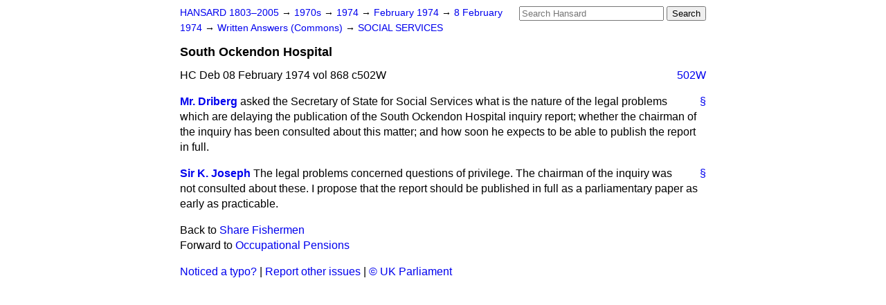

--- FILE ---
content_type: text/html
request_url: https://api.parliament.uk/historic-hansard/written-answers/1974/feb/08/south-ockendon-hospital
body_size: 2363
content:
<!doctype html>
<html lang='en-GB'>
  <head>
    <meta charset='utf-8' />
    <title>South Ockendon Hospital (Hansard, 8 February 1974)</title>
    <meta author='UK Parliament' />
    <meta content='51ff727eff55314a' name='y_key' />
    <link href='https://www.parliament.uk/site-information/copyright/' rel='copyright' />
    <meta content='Hansard, House of Commons, House of Lords, Parliament, UK, Commons Written Answers sitting' name='keywords' />
    <meta content='South Ockendon Hospital (Hansard, 8 February 1974)' name='description' />
    <link href="/historic-hansard/stylesheets/screen.css" media="screen" rel="stylesheet" title="Default" type="text/css" />
    <link href="/historic-hansard/stylesheets/print.css" media="print" rel="stylesheet" type="text/css" />
  <script type="text/javascript">
  var appInsights=window.appInsights||function(a){
    function b(a){c[a]=function(){var b=arguments;c.queue.push(function(){c[a].apply(c,b)})}}var c={config:a},d=document,e=window;setTimeout(function(){var b=d.createElement("script");b.src=a.url||"https://az416426.vo.msecnd.net/scripts/a/ai.0.js",d.getElementsByTagName("script")[0].parentNode.appendChild(b)});try{c.cookie=d.cookie}catch(a){}c.queue=[];for(var f=["Event","Exception","Metric","PageView","Trace","Dependency"];f.length;)b("track"+f.pop());if(b("setAuthenticatedUserContext"),b("clearAuthenticatedUserContext"),b("startTrackEvent"),b("stopTrackEvent"),b("startTrackPage"),b("stopTrackPage"),b("flush"),!a.disableExceptionTracking){f="onerror",b("_"+f);var g=e[f];e[f]=function(a,b,d,e,h){var i=g&&g(a,b,d,e,h);return!0!==i&&c["_"+f](a,b,d,e,h),i}}return c
    }({
        instrumentationKey:"c0960a0f-30ad-4a9a-b508-14c6a4f61179",
        cookieDomain:".parliament.uk"
    });
    
  window.appInsights=appInsights,appInsights.queue&&0===appInsights.queue.length&&appInsights.trackPageView();
</script></head>
  <body id='hansard-millbanksytems-com'>
    <div id='header'>
      <div class='search-help'><a href="/historic-hansard/search">Search Help</a></div>
            <form action='https://api.parliament.uk/historic-hansard/search' id='search' method='get' rel='search'>
        <input size='24' title='Access key: S' accesskey='s' name='query' id='search-query' type='search' placeholder='Search Hansard' autosave='hansard.millbanksystems.com' results='10' value='' >
        <input type='submit' value='Search' >
      </form>

      <div id='nav'>
        <a href="/historic-hansard/" id="home" rel="home">HANSARD 1803&ndash;2005</a>
        &rarr;
                <a class='sitting-decade' href='/historic-hansard/sittings/1970s'>
          1970s
        </a>
         &rarr;
        <a class='sitting-year' href='/historic-hansard/sittings/1974'>
          1974
        </a>
         &rarr;
        <a class='sitting-month' href='/historic-hansard/sittings/1974/feb'>
          February 1974
        </a>
         &rarr;
        <a class='sitting-day' href='/historic-hansard/sittings/1974/feb/08'>
          8 February 1974
        </a>

        &rarr;
                <a href='/historic-hansard/sittings/1974/feb/08#written_answers' rel='directory up'>
          Written Answers (Commons)
        </a>
         &rarr;
        <a href="/historic-hansard/written_answers/1974/feb/08/social-services">SOCIAL SERVICES</a>

      </div>
      <h1 class='title'>South Ockendon Hospital</h1>
    </div>
    <div class='commons-written-answers-sitting' id='content'>
      
      <cite class='section'>HC Deb 08 February 1974 vol 868 c502W</cite>
      
      <a class='permalink column-permalink' id='column_502w' title='Col. 502W &mdash; HC Deb 08 February 1974 vol 868 c502W' name='column_502w' href='#column_502w' rel='bookmark'>502W</a>
      <div class='hentry member_contribution' id='S5CV0868P0-07468'>
        <a name='S5CV0868P0_19740208_CWA_436'>  </a>
        <blockquote cite='https://api.parliament.uk/historic-hansard/people/mr-tom-driberg' class='contribution_text entry-content'>
          <a class='speech-permalink permalink' href='#S5CV0868P0_19740208_CWA_436' title='Link to this speech by Mr Tom Driberg' rel='bookmark'>&sect;</a>
          <cite class='member author entry-title'><a href="/historic-hansard/people/mr-tom-driberg" title="Mr Tom Driberg">Mr. Driberg</a></cite>
          <p class="first-para" id="S5CV0868P0-07468"> asked the Secretary of State for Social Services what is the nature of the legal problems which are delaying the publication of the South Ockendon Hospital inquiry report; whether the chairman of the inquiry has been consulted about this matter; and how soon he expects to be able to publish the report in full.</p>
        </blockquote>
      </div>
      
      <div class='hentry member_contribution' id='S5CV0868P0-07469'>
        <a name='S5CV0868P0_19740208_CWA_437'>  </a>
        <blockquote cite='https://api.parliament.uk/historic-hansard/people/sir-keith-joseph' class='contribution_text entry-content'>
          <a class='speech-permalink permalink' href='#S5CV0868P0_19740208_CWA_437' title='Link to this speech by Sir Keith Joseph' rel='bookmark'>&sect;</a>
          <cite class='member author entry-title'><a href="/historic-hansard/people/sir-keith-joseph" title="Sir Keith Joseph">Sir K. Joseph</a></cite>
          <p class="first-para" id="S5CV0868P0-07469">The legal problems concerned questions of privilege. The chairman of the inquiry was not consulted about these. I propose that the report should be published in full as a parliamentary paper as early as practicable.</p>
        </blockquote>
      </div>
      <ol class='xoxo'>
        
      </ol>
      
      <div id='section-navigation'>        <div id='previous-section'>Back to
        <a href='/historic-hansard/written_answers/1974/feb/08/share-fishermen' rel='prev'>
          Share Fishermen
        </a>
        </div>
        <div id='next-section'>Forward to
        <a href='/historic-hansard/written_answers/1974/feb/08/occupational-pensions' rel='next'>
          Occupational Pensions
        </a>
        </div>
</div>
    </div>
    <div id='footer'>
      <p><a href="/historic-hansard/typos">Noticed a typo?</a> | <a href='mailto:data@parliament.uk' target='_BLANK' title='Opens a new page'>Report other issues</a> | <a href='https://www.parliament.uk/site-information/copyright/' rel='copyright' id='copyright'>&copy UK Parliament</a></p>
      <script type='text/javascript'>
        var gaJsHost = (("https:" == document.location.protocol) ? "https://ssl." : "http://www.");
        document.write(unescape("%3Cscript src='" + gaJsHost + "google-analytics.com/ga.js' type='text/javascript'%3E%3C/script%3E"));
      </script>
      <script type='text/javascript'>
        var pageTracker = _gat._getTracker("UA-3110135-1");
        pageTracker._initData();
        
      </script>
    </div>
  <script>(function(){function c(){var b=a.contentDocument||a.contentWindow.document;if(b){var d=b.createElement('script');d.innerHTML="window.__CF$cv$params={r:'9a0481564ab0a9c0',t:'MTc2MzQzNzg0Mg=='};var a=document.createElement('script');a.src='/cdn-cgi/challenge-platform/scripts/jsd/main.js';document.getElementsByTagName('head')[0].appendChild(a);";b.getElementsByTagName('head')[0].appendChild(d)}}if(document.body){var a=document.createElement('iframe');a.height=1;a.width=1;a.style.position='absolute';a.style.top=0;a.style.left=0;a.style.border='none';a.style.visibility='hidden';document.body.appendChild(a);if('loading'!==document.readyState)c();else if(window.addEventListener)document.addEventListener('DOMContentLoaded',c);else{var e=document.onreadystatechange||function(){};document.onreadystatechange=function(b){e(b);'loading'!==document.readyState&&(document.onreadystatechange=e,c())}}}})();</script></body>
</html>


--- FILE ---
content_type: application/javascript; charset=UTF-8
request_url: https://api.parliament.uk/cdn-cgi/challenge-platform/scripts/jsd/main.js
body_size: 4504
content:
window._cf_chl_opt={nMUP5:'b'};~function(X3,D,R,l,U,P,e,d){X3=H,function(v,S,Xn,X2,C,T){for(Xn={v:122,S:197,C:141,T:222,M:132,i:158,A:152,E:183},X2=H,C=v();!![];)try{if(T=parseInt(X2(Xn.v))/1+parseInt(X2(Xn.S))/2+-parseInt(X2(Xn.C))/3*(parseInt(X2(Xn.T))/4)+-parseInt(X2(Xn.M))/5+-parseInt(X2(Xn.i))/6+-parseInt(X2(Xn.A))/7+parseInt(X2(Xn.E))/8,S===T)break;else C.push(C.shift())}catch(M){C.push(C.shift())}}(X,193835),D=this||self,R=D[X3(116)],l={},l[X3(110)]='o',l[X3(174)]='s',l[X3(135)]='u',l[X3(208)]='z',l[X3(138)]='n',l[X3(121)]='I',l[X3(119)]='b',U=l,D[X3(139)]=function(S,C,T,M,XG,Xj,Xd,X8,A,E,Z,h,K,s){if(XG={v:176,S:156,C:170,T:156,M:209,i:171,A:161,E:209,Z:171,h:161,c:195,a:130,b:188,K:204,k:205},Xj={v:217,S:188,C:148},Xd={v:186,S:114,C:216,T:151},X8=X3,null===C||C===void 0)return M;for(A=F(C),S[X8(XG.v)][X8(XG.S)]&&(A=A[X8(XG.C)](S[X8(XG.v)][X8(XG.T)](C))),A=S[X8(XG.M)][X8(XG.i)]&&S[X8(XG.A)]?S[X8(XG.E)][X8(XG.Z)](new S[(X8(XG.h))](A)):function(V,X9,B){for(X9=X8,V[X9(Xj.v)](),B=0;B<V[X9(Xj.S)];V[B]===V[B+1]?V[X9(Xj.C)](B+1,1):B+=1);return V}(A),E='nAsAaAb'.split('A'),E=E[X8(XG.c)][X8(XG.a)](E),Z=0;Z<A[X8(XG.b)];h=A[Z],K=Q(S,C,h),E(K)?(s=K==='s'&&!S[X8(XG.K)](C[h]),X8(XG.k)===T+h?i(T+h,K):s||i(T+h,C[h])):i(T+h,K),Z++);return M;function i(V,B,X7){X7=H,Object[X7(Xd.v)][X7(Xd.S)][X7(Xd.C)](M,B)||(M[B]=[]),M[B][X7(Xd.T)](V)}},P=X3(129)[X3(178)](';'),e=P[X3(195)][X3(130)](P),D[X3(187)]=function(v,S,XM,XX,C,T,M,i){for(XM={v:191,S:188,C:145,T:151,M:147},XX=X3,C=Object[XX(XM.v)](S),T=0;T<C[XX(XM.S)];T++)if(M=C[T],M==='f'&&(M='N'),v[M]){for(i=0;i<S[C[T]][XX(XM.S)];-1===v[M][XX(XM.C)](S[C[T]][i])&&(e(S[C[T]][i])||v[M][XX(XM.T)]('o.'+S[C[T]][i])),i++);}else v[M]=S[C[T]][XX(XM.M)](function(A){return'o.'+A})},d=function(Xy,XB,XV,Xm,Xq,Xl,C,T,M){return Xy={v:173,S:198},XB={v:210,S:210,C:151,T:210,M:210,i:210,A:189,E:210,Z:199,h:151,c:199,a:210},XV={v:188},Xm={v:203},Xq={v:188,S:199,C:186,T:114,M:216,i:186,A:114,E:216,Z:186,h:203,c:151,a:203,b:151,K:203,k:151,s:210,m:210,V:186,B:114,y:203,x:151,Y:203,O:151,o:203,W:210,L:151,X0:151,X1:151,Xm:189},Xl=X3,C=String[Xl(Xy.v)],T={'h':function(i,Xk){return Xk={v:215,S:199},i==null?'':T.g(i,6,function(A,XU){return XU=H,XU(Xk.v)[XU(Xk.S)](A)})},'g':function(i,A,E,XN,Z,K,s,V,B,y,x,Y,O,o,W,L,X0,X1){if(XN=Xl,null==i)return'';for(K={},s={},V='',B=2,y=3,x=2,Y=[],O=0,o=0,W=0;W<i[XN(Xq.v)];W+=1)if(L=i[XN(Xq.S)](W),Object[XN(Xq.C)][XN(Xq.T)][XN(Xq.M)](K,L)||(K[L]=y++,s[L]=!0),X0=V+L,Object[XN(Xq.i)][XN(Xq.A)][XN(Xq.E)](K,X0))V=X0;else{if(Object[XN(Xq.Z)][XN(Xq.A)][XN(Xq.M)](s,V)){if(256>V[XN(Xq.h)](0)){for(Z=0;Z<x;O<<=1,A-1==o?(o=0,Y[XN(Xq.c)](E(O)),O=0):o++,Z++);for(X1=V[XN(Xq.a)](0),Z=0;8>Z;O=1&X1|O<<1,o==A-1?(o=0,Y[XN(Xq.b)](E(O)),O=0):o++,X1>>=1,Z++);}else{for(X1=1,Z=0;Z<x;O=X1|O<<1.43,A-1==o?(o=0,Y[XN(Xq.b)](E(O)),O=0):o++,X1=0,Z++);for(X1=V[XN(Xq.K)](0),Z=0;16>Z;O=O<<1|1.35&X1,A-1==o?(o=0,Y[XN(Xq.k)](E(O)),O=0):o++,X1>>=1,Z++);}B--,0==B&&(B=Math[XN(Xq.s)](2,x),x++),delete s[V]}else for(X1=K[V],Z=0;Z<x;O=O<<1|1.28&X1,o==A-1?(o=0,Y[XN(Xq.c)](E(O)),O=0):o++,X1>>=1,Z++);V=(B--,B==0&&(B=Math[XN(Xq.m)](2,x),x++),K[X0]=y++,String(L))}if(''!==V){if(Object[XN(Xq.V)][XN(Xq.B)][XN(Xq.M)](s,V)){if(256>V[XN(Xq.y)](0)){for(Z=0;Z<x;O<<=1,o==A-1?(o=0,Y[XN(Xq.x)](E(O)),O=0):o++,Z++);for(X1=V[XN(Xq.Y)](0),Z=0;8>Z;O=O<<1.02|1&X1,o==A-1?(o=0,Y[XN(Xq.O)](E(O)),O=0):o++,X1>>=1,Z++);}else{for(X1=1,Z=0;Z<x;O=O<<1.13|X1,o==A-1?(o=0,Y[XN(Xq.c)](E(O)),O=0):o++,X1=0,Z++);for(X1=V[XN(Xq.o)](0),Z=0;16>Z;O=O<<1.48|X1&1.48,A-1==o?(o=0,Y[XN(Xq.b)](E(O)),O=0):o++,X1>>=1,Z++);}B--,B==0&&(B=Math[XN(Xq.W)](2,x),x++),delete s[V]}else for(X1=K[V],Z=0;Z<x;O=O<<1.22|1&X1,A-1==o?(o=0,Y[XN(Xq.L)](E(O)),O=0):o++,X1>>=1,Z++);B--,B==0&&x++}for(X1=2,Z=0;Z<x;O=O<<1|1&X1,o==A-1?(o=0,Y[XN(Xq.X0)](E(O)),O=0):o++,X1>>=1,Z++);for(;;)if(O<<=1,A-1==o){Y[XN(Xq.X1)](E(O));break}else o++;return Y[XN(Xq.Xm)]('')},'j':function(i,XQ){return XQ=Xl,null==i?'':i==''?null:T.i(i[XQ(XV.v)],32768,function(A,XF){return XF=XQ,i[XF(Xm.v)](A)})},'i':function(i,A,E,XP,Z,K,s,V,B,y,x,Y,O,o,W,L,X1,X0){for(XP=Xl,Z=[],K=4,s=4,V=3,B=[],Y=E(0),O=A,o=1,y=0;3>y;Z[y]=y,y+=1);for(W=0,L=Math[XP(XB.v)](2,2),x=1;L!=x;X0=Y&O,O>>=1,0==O&&(O=A,Y=E(o++)),W|=(0<X0?1:0)*x,x<<=1);switch(W){case 0:for(W=0,L=Math[XP(XB.S)](2,8),x=1;x!=L;X0=O&Y,O>>=1,O==0&&(O=A,Y=E(o++)),W|=(0<X0?1:0)*x,x<<=1);X1=C(W);break;case 1:for(W=0,L=Math[XP(XB.v)](2,16),x=1;x!=L;X0=Y&O,O>>=1,O==0&&(O=A,Y=E(o++)),W|=(0<X0?1:0)*x,x<<=1);X1=C(W);break;case 2:return''}for(y=Z[3]=X1,B[XP(XB.C)](X1);;){if(o>i)return'';for(W=0,L=Math[XP(XB.T)](2,V),x=1;x!=L;X0=O&Y,O>>=1,0==O&&(O=A,Y=E(o++)),W|=x*(0<X0?1:0),x<<=1);switch(X1=W){case 0:for(W=0,L=Math[XP(XB.M)](2,8),x=1;L!=x;X0=Y&O,O>>=1,0==O&&(O=A,Y=E(o++)),W|=(0<X0?1:0)*x,x<<=1);Z[s++]=C(W),X1=s-1,K--;break;case 1:for(W=0,L=Math[XP(XB.i)](2,16),x=1;L!=x;X0=Y&O,O>>=1,O==0&&(O=A,Y=E(o++)),W|=(0<X0?1:0)*x,x<<=1);Z[s++]=C(W),X1=s-1,K--;break;case 2:return B[XP(XB.A)]('')}if(K==0&&(K=Math[XP(XB.E)](2,V),V++),Z[X1])X1=Z[X1];else if(X1===s)X1=y+y[XP(XB.Z)](0);else return null;B[XP(XB.h)](X1),Z[s++]=y+X1[XP(XB.c)](0),K--,y=X1,K==0&&(K=Math[XP(XB.a)](2,V),V++)}}},M={},M[Xl(Xy.S)]=T.h,M}(),j();function j(Xp,Xo,XY,Xe,v,S,C,T,M){if(Xp={v:118,S:112,C:153,T:206,M:177,i:154,A:190,E:190},Xo={v:153,S:206,C:190},XY={v:150},Xe=X3,v=D[Xe(Xp.v)],!v)return;if(!n())return;(S=![],C=v[Xe(Xp.S)]===!![],T=function(Xu,i){if(Xu=Xe,!S){if(S=!![],!n())return;i=g(),f(i.r,function(A){G(v,A)}),i.e&&J(Xu(XY.v),i.e)}},R[Xe(Xp.C)]!==Xe(Xp.T))?T():D[Xe(Xp.M)]?R[Xe(Xp.M)](Xe(Xp.i),T):(M=R[Xe(Xp.A)]||function(){},R[Xe(Xp.E)]=function(Xg){Xg=Xe,M(),R[Xg(Xo.v)]!==Xg(Xo.S)&&(R[Xg(Xo.C)]=M,T())})}function f(v,S,Xa,Xc,Xh,XZ,Xv,C,T){Xa={v:118,S:180,C:134,T:168,M:111,i:115,A:169,E:166,Z:112,h:117,c:159,a:214,b:133,K:211,k:198,s:172},Xc={v:163},Xh={v:140,S:120,C:194},XZ={v:117},Xv=X3,C=D[Xv(Xa.v)],T=new D[(Xv(Xa.S))](),T[Xv(Xa.C)](Xv(Xa.T),Xv(Xa.M)+D[Xv(Xa.i)][Xv(Xa.A)]+Xv(Xa.E)+C.r),C[Xv(Xa.Z)]&&(T[Xv(Xa.h)]=5e3,T[Xv(Xa.c)]=function(XS){XS=Xv,S(XS(XZ.v))}),T[Xv(Xa.a)]=function(XC){XC=Xv,T[XC(Xh.v)]>=200&&T[XC(Xh.v)]<300?S(XC(Xh.S)):S(XC(Xh.C)+T[XC(Xh.v)])},T[Xv(Xa.b)]=function(XD){XD=Xv,S(XD(Xc.v))},T[Xv(Xa.K)](d[Xv(Xa.k)](JSON[Xv(Xa.s)](v)))}function I(v,XA,XH){return XA={v:193},XH=X3,Math[XH(XA.v)]()<v}function Q(v,S,C,Xw,X5,T){X5=(Xw={v:202,S:209,C:160,T:164},X3);try{return S[C][X5(Xw.v)](function(){}),'p'}catch(M){}try{if(null==S[C])return S[C]===void 0?'u':'x'}catch(i){return'i'}return v[X5(Xw.S)][X5(Xw.C)](S[C])?'a':S[C]===v[X5(Xw.S)]?'D':S[C]===!0?'T':!1===S[C]?'F':(T=typeof S[C],X5(Xw.T)==T?N(v,S[C])?'N':'f':U[T]||'?')}function N(v,S,Xf,X4){return Xf={v:162,S:162,C:186,T:175,M:216,i:145,A:219},X4=X3,S instanceof v[X4(Xf.v)]&&0<v[X4(Xf.S)][X4(Xf.C)][X4(Xf.T)][X4(Xf.M)](S)[X4(Xf.i)](X4(Xf.A))}function G(C,T,XW,XI,M,i,A){if(XW={v:213,S:112,C:120,T:192,M:220,i:155,A:120,E:200,Z:221,h:155,c:157,a:146,b:221},XI=X3,M=XI(XW.v),!C[XI(XW.S)])return;T===XI(XW.C)?(i={},i[XI(XW.T)]=M,i[XI(XW.M)]=C.r,i[XI(XW.i)]=XI(XW.A),D[XI(XW.E)][XI(XW.Z)](i,'*')):(A={},A[XI(XW.T)]=M,A[XI(XW.M)]=C.r,A[XI(XW.h)]=XI(XW.c),A[XI(XW.a)]=T,D[XI(XW.E)][XI(XW.b)](A,'*'))}function H(r,z,v){return v=X(),H=function(S,C,D){return S=S-108,D=v[S],D},H(r,z)}function g(Xi,Xr,C,T,M,i,A){Xr=(Xi={v:142,S:165,C:185,T:137,M:184,i:181,A:127,E:123,Z:109,h:218,c:149,a:124},X3);try{return C=R[Xr(Xi.v)](Xr(Xi.S)),C[Xr(Xi.C)]=Xr(Xi.T),C[Xr(Xi.M)]='-1',R[Xr(Xi.i)][Xr(Xi.A)](C),T=C[Xr(Xi.E)],M={},M=Ijql6(T,T,'',M),M=Ijql6(T,T[Xr(Xi.Z)]||T[Xr(Xi.h)],'n.',M),M=Ijql6(T,C[Xr(Xi.c)],'d.',M),R[Xr(Xi.i)][Xr(Xi.a)](C),i={},i.r=M,i.e=null,i}catch(E){return A={},A.r={},A.e=E,A}}function n(XE,Xz,v,S,C,T){return XE={v:118,S:126,C:167},Xz=X3,v=D[Xz(XE.v)],S=3600,C=Math[Xz(XE.S)](+atob(v.t)),T=Math[Xz(XE.S)](Date[Xz(XE.C)]()/1e3),T-C>S?![]:!![]}function X(XL){return XL='isArray,Set,Function,xhr-error,function,iframe,/jsd/oneshot/93954b626b88/0.5468621096612394:1763433300:tVGfYuKB9Ih0c8bVgq9ZeQLCOMMEbG9tg5A-xdfbs7g/,now,POST,nMUP5,concat,from,stringify,fromCharCode,string,toString,Object,addEventListener,split,jsd,XMLHttpRequest,body,evkH5,1375512VKHtBF,tabIndex,style,prototype,UxIdq5,length,join,onreadystatechange,keys,source,random,http-code:,includes,VIQF7,712758pjftue,zNSg,charAt,parent,chctx,catch,charCodeAt,isNaN,d.cookie,loading,chlApiRumWidgetAgeMs,symbol,Array,pow,send,chlApiUrl,cloudflare-invisible,onload,T1VX+is7Nwju8Hyp$SbglhtqIcf3YQkmEK9RCG64dvZD20oBFOezAJMranPLUW-5x,call,sort,navigator,[native code],sid,postMessage,124rpZTNk,Brug8,chlApiClientVersion,clientInformation,object,/cdn-cgi/challenge-platform/h/,api,errorInfoObject,hasOwnProperty,_cf_chl_opt,document,timeout,__CF$cv$params,boolean,success,bigint,330833kLQUTI,contentWindow,removeChild,JwVtE8,floor,appendChild,/b/ov1/0.5468621096612394:1763433300:tVGfYuKB9Ih0c8bVgq9ZeQLCOMMEbG9tg5A-xdfbs7g/,_cf_chl_opt;kdLcs8;ZYSYt6;mJfw0;CntK7;Fikdj5;PZulp7;bMAJa5;LsaOO2;cwlZd3;xrOqw4;MoGZ8;ZxbA6;vlPW5;Ijql6;UxIdq5;sfiTj7;FtwmA0,bind,getPrototypeOf,334480xJOBak,onerror,open,undefined,chlApiSitekey,display: none,number,Ijql6,status,34380SVhNXs,createElement,msg,/invisible/jsd,indexOf,detail,map,splice,contentDocument,error on cf_chl_props,push,1225896nrMtux,readyState,DOMContentLoaded,event,getOwnPropertyNames,error,408192lDbTpa,ontimeout'.split(','),X=function(){return XL},X()}function J(T,M,XK,XR,i,A,E,Z,h,c,a,b){if(XK={v:143,S:157,C:118,T:111,M:115,i:169,A:128,E:144,Z:180,h:134,c:168,a:117,b:159,K:136,k:115,s:182,m:212,V:115,B:196,y:207,x:125,Y:108,O:223,o:113,W:201,L:192,X0:179,X1:211,Xk:198},XR=X3,!I(.01))return![];A=(i={},i[XR(XK.v)]=T,i[XR(XK.S)]=M,i);try{E=D[XR(XK.C)],Z=XR(XK.T)+D[XR(XK.M)][XR(XK.i)]+XR(XK.A)+E.r+XR(XK.E),h=new D[(XR(XK.Z))](),h[XR(XK.h)](XR(XK.c),Z),h[XR(XK.a)]=2500,h[XR(XK.b)]=function(){},c={},c[XR(XK.K)]=D[XR(XK.k)][XR(XK.s)],c[XR(XK.m)]=D[XR(XK.V)][XR(XK.B)],c[XR(XK.y)]=D[XR(XK.V)][XR(XK.x)],c[XR(XK.Y)]=D[XR(XK.V)][XR(XK.O)],a=c,b={},b[XR(XK.o)]=A,b[XR(XK.W)]=a,b[XR(XK.L)]=XR(XK.X0),h[XR(XK.X1)](d[XR(XK.Xk)](b))}catch(K){}}function F(v,Xt,X6,S){for(Xt={v:170,S:191,C:131},X6=X3,S=[];null!==v;S=S[X6(Xt.v)](Object[X6(Xt.S)](v)),v=Object[X6(Xt.C)](v));return S}}()